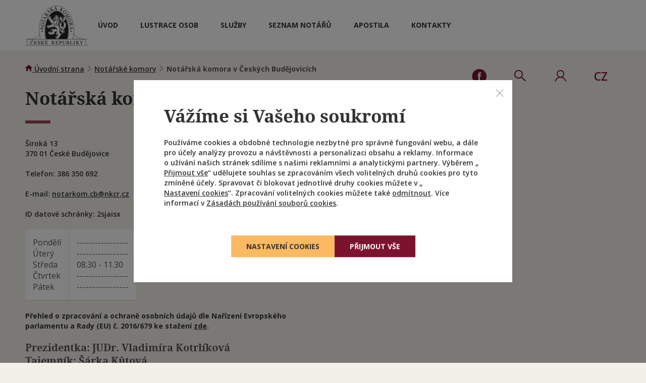

--- FILE ---
content_type: text/html; charset=UTF-8
request_url: https://www.nkcr.cz/notarske-komory/nkcb
body_size: 6515
content:
<!DOCTYPE html>
<html class="no-js" lang="cs">
<head>
    <title>Notářská komora v Českých Budějovicích</title>

    <script nonce="qwepsAcCEkq65R07uTKKmg==">document.documentElement.className = document.documentElement.className.replace("no-js", "js");</script>

    
<meta charset="utf-8">
<meta http-equiv="X-UA-Compatible" content="IE=edge">

<meta name="HandheldFriendly" content="True">
<meta name="MobileOptimized" content="320">
<meta name="viewport" content="width=device-width, initial-scale=1, minimum-scale=1 maximum-scale=1.5">
<meta name="apple-mobile-web-app-capable" content="yes">
<meta name="apple-mobile-web-app-status-bar-style" content="black-translucent">
<meta name="apple-mobile-web-app-title" content="Praguebest">
<meta name="description" lang="cs" content="Notářská komora v Českých Budějovicích">
<meta name="keywords" lang="cs" content="Notářská komora České Budějovice">
<meta name="author" content="PragueBest s.r.o. [http://www.praguebest.cz]">
<link href="https://nkcr.cz/rss" rel="alternate" type="application/rss+xml" title="RSS feed" />
<meta name="google-site-verification" content="qFYboG6vuPEorHGTpgjrKW2RDoK21VzL4qk-8e7D_10" />
<meta name="designer" content="PragueBest s.r.o. [http://www.praguebest.cz]">
<meta name="author" content="NKČR">
<meta property="og:url"                content="https://www.nkcr.cz/notarske-komory/nkcb"/>
<meta property="og:type"               content="website"/>
<meta property="og:title"              content="Notářská komora v Českých Budějovicích"/>
<meta property="og:description"        content="Notářská komora v Českých Budějovicích"/>
<meta property="og:image"              content="https://www.nkcr.cz/common/images/layout/logo-nkcr-big.png"/>

<link rel="shortcut icon" type="image/x-icon" href="/common/images/layout/favicon/favicon.ico">
    
            <link href='//fonts.googleapis.com/css?family=Open+Sans:400,500,600,700&subset=latin,latin-ext' rel='stylesheet' type='text/css'>
<link rel="stylesheet" href="/common/built/main.min-70ac8ac4.css"/>
    
</head>

<body class="">
<!-- Google Tag Manager -->
<noscript><iframe src="//www.googletagmanager.com/ns.html?id=GTM-5KZTFV"
height="0" width="0" style="display:none;visibility:hidden"></iframe></noscript>
<script nonce="qwepsAcCEkq65R07uTKKmg==">(function(w,d,s,l,i){w[l]=w[l]||[];w[l].push({'gtm.start':
new Date().getTime(),event:'gtm.js'});var f=d.getElementsByTagName(s)[0],
j=d.createElement(s),dl=l!='dataLayer'?'&l='+l:'';j.async=true;j.src=
'//www.googletagmanager.com/gtm.js?id='+i+dl;var n=d.querySelector('[nonce]');
n&&j.setAttribute('nonce',n.nonce||n.getAttribute('nonce'));f.parentNode.insertBefore(j,f);
})(window,document,'script','dataLayer','GTM-5KZTFV');</script>
<!-- End Google Tag Manager -->



    
        <header class="header clearfix" data-component="header">

    <div class="mobile-menuV2 js-mobile-menu">
        <div class="container clearfix">
            <div class="mobile-menuV2__nav">
                <ul class="header-menu">
                                                            <li class="header-menu__item" >

            <a href="/uvod"
                class="nav-51 nav__link header-menu__link"
                data-menu-show="51"
                                     accesskey="1"
                                title="Úvod"
                >
                                    Úvod
                            </a>

                            
                                    <ul class="header-subMenu">
                                                                                                                                        <li class="header-subMenu__item">
                                <a href="/aktuality" class="header-subMenu__link">Aktuality</a>
                            </li>
                                                                                                                                        <li class="header-subMenu__item">
                                <a href="/mezinarodni-aktuality" class="header-subMenu__link">Mezinárodní aktuality</a>
                            </li>
                                                                                                                                        <li class="header-subMenu__item">
                                <a href="/konkurzy" class="header-subMenu__link">Konkurzy a notářské zkoušky</a>
                            </li>
                                            </ul>
                
            
                                </li>
                                                            <li class="header-menu__item" >

            <a href="/ztotoznovani-osob"
                class="nav-419 nav__link header-menu__link"
                data-menu-show="419"
                                title="Lustrace osob"
                >
                                    Lustrace osob
                            </a>

            
                                </li>
                                                            <li class="header-menu__item" >

            <a href="/sluzby"
                class="nav-59 nav__link header-menu__link"
                data-menu-show="59"
                                     accesskey="2"
                                title="Služby"
                >
                                    Služby
                            </a>

                            
                                    <ul class="header-subMenu">
                                                                                                                                        <li class="header-subMenu__item">
                                <a href="/sluzby/rodina-majetek-a-ochrana-prav" class="header-subMenu__link">Rodina, majetek a ochrana práv</a>
                            </li>
                                                                                                                                        <li class="header-subMenu__item">
                                <a href="/sluzby/pravnicke-osoby-a-podnikani" class="header-subMenu__link">Právnické osoby a podnikání</a>
                            </li>
                                                                                                                                        <li class="header-subMenu__item">
                                <a href="/sluzby/overovani-a-vypisy-z-rejstriku" class="header-subMenu__link">Ověřování a výpisy z rejstříků</a>
                            </li>
                                                                                                                                        <li class="header-subMenu__item">
                                <a href="/sluzby/dedicke-pravo" class="header-subMenu__link">Dědické právo</a>
                            </li>
                                            </ul>
                
            
                                </li>
                                                            <li class="header-menu__item" >

            <a href="/seznam-notaru"
                class="nav-62 nav__link header-menu__link"
                data-menu-show="62"
                                     accesskey="3"
                                title="Seznam notářů"
                >
                                    Seznam notářů
                            </a>

                            
                                    <ul class="header-subMenu">
                                                                                                                                        <li class="header-subMenu__item">
                                <a href="/seznam-notaru/seznam-notaru" class="header-subMenu__link">Seznam notářů</a>
                            </li>
                                                                                                                                        <li class="header-subMenu__item">
                                <a href="/seznam-notaru/zmeny-v-notarskych-uradech" class="header-subMenu__link">Změny v notářských úřadech</a>
                            </li>
                                                                                                                                        <li class="header-subMenu__item">
                                <a href="/seznam-notaru/rozvrhy-rizeni-o-pozustalosti" class="header-subMenu__link">Rozvrhy řízení o pozůstalosti</a>
                            </li>
                                            </ul>
                
            
                                </li>
                                                            <li class="header-menu__item" >

            <a href="/apostila"
                class="nav-403 nav__link header-menu__link"
                data-menu-show="403"
                                title="Apostila"
                >
                                    Apostila
                            </a>

            
                                </li>
                                                            <li class="header-menu__item" >

            <a href="/kontakty"
                class="nav-272 nav__link header-menu__link"
                data-menu-show="272"
                                     accesskey="5"
                                title="Kontakty"
                >
                                    Kontakty
                            </a>

            
                                </li>
    
                </ul>
            </div>
        </div>
    </div>


    <div class="container">

        <div class="mobile-menuV2-wrapper">
            <span class="header__logo" tabindex="1">
                            <a href="
                                        /
                                    " title="Úvodní stránka">
                          <img src="/common/images/layout/logo-nkcr.png" alt="Notářská komora České republiky" class="va--middle" width="124" height="80">
                          </a>
                         </span>

            <a href="#" class="navbar__menu-btn js-mobile-menu-btn" role="button">
                <span class="menu__icon">
                    <span class="line l1"></span>
                    <span class="line l2"></span>
                    <span class="line l3"></span>
                </span>
                <span class="menu__text">MENU</span>
            </a>

            <div class="header-navigation">
                <nav role="navigation" data-component="homepageNav">
                    <ul class="header-menu">
                                                            <li class="header-menu__item" >

            <a href="/uvod"
                class="nav-51 nav__link header-menu__link"
                data-menu-show="51"
                                     accesskey="1"
                                title="Úvod"
                >
                                    Úvod
                            </a>

                            
                                    <ul class="header-subMenu">
                                                                                                                                        <li class="header-subMenu__item">
                                <a href="/aktuality" class="header-subMenu__link">Aktuality</a>
                            </li>
                                                                                                                                        <li class="header-subMenu__item">
                                <a href="/mezinarodni-aktuality" class="header-subMenu__link">Mezinárodní aktuality</a>
                            </li>
                                                                                                                                        <li class="header-subMenu__item">
                                <a href="/konkurzy" class="header-subMenu__link">Konkurzy a notářské zkoušky</a>
                            </li>
                                            </ul>
                
            
                                </li>
                                                            <li class="header-menu__item" >

            <a href="/ztotoznovani-osob"
                class="nav-419 nav__link header-menu__link"
                data-menu-show="419"
                                title="Lustrace osob"
                >
                                    Lustrace osob
                            </a>

            
                                </li>
                                                            <li class="header-menu__item" >

            <a href="/sluzby"
                class="nav-59 nav__link header-menu__link"
                data-menu-show="59"
                                     accesskey="2"
                                title="Služby"
                >
                                    Služby
                            </a>

                            
                                    <ul class="header-subMenu">
                                                                                                                                        <li class="header-subMenu__item">
                                <a href="/sluzby/rodina-majetek-a-ochrana-prav" class="header-subMenu__link">Rodina, majetek a ochrana práv</a>
                            </li>
                                                                                                                                        <li class="header-subMenu__item">
                                <a href="/sluzby/pravnicke-osoby-a-podnikani" class="header-subMenu__link">Právnické osoby a podnikání</a>
                            </li>
                                                                                                                                        <li class="header-subMenu__item">
                                <a href="/sluzby/overovani-a-vypisy-z-rejstriku" class="header-subMenu__link">Ověřování a výpisy z rejstříků</a>
                            </li>
                                                                                                                                        <li class="header-subMenu__item">
                                <a href="/sluzby/dedicke-pravo" class="header-subMenu__link">Dědické právo</a>
                            </li>
                                            </ul>
                
            
                                </li>
                                                            <li class="header-menu__item" >

            <a href="/seznam-notaru"
                class="nav-62 nav__link header-menu__link"
                data-menu-show="62"
                                     accesskey="3"
                                title="Seznam notářů"
                >
                                    Seznam notářů
                            </a>

                            
                                    <ul class="header-subMenu">
                                                                                                                                        <li class="header-subMenu__item">
                                <a href="/seznam-notaru/seznam-notaru" class="header-subMenu__link">Seznam notářů</a>
                            </li>
                                                                                                                                        <li class="header-subMenu__item">
                                <a href="/seznam-notaru/zmeny-v-notarskych-uradech" class="header-subMenu__link">Změny v notářských úřadech</a>
                            </li>
                                                                                                                                        <li class="header-subMenu__item">
                                <a href="/seznam-notaru/rozvrhy-rizeni-o-pozustalosti" class="header-subMenu__link">Rozvrhy řízení o pozůstalosti</a>
                            </li>
                                            </ul>
                
            
                                </li>
                                                            <li class="header-menu__item" >

            <a href="/apostila"
                class="nav-403 nav__link header-menu__link"
                data-menu-show="403"
                                title="Apostila"
                >
                                    Apostila
                            </a>

            
                                </li>
                                                            <li class="header-menu__item" >

            <a href="/kontakty"
                class="nav-272 nav__link header-menu__link"
                data-menu-show="272"
                                     accesskey="5"
                                title="Kontakty"
                >
                                    Kontakty
                            </a>

            
                                </li>
    
                </ul>
                </nav>
            </div>

            <ul class="header-user-bar">
                <li class="header-user-bar__container">
                    <a href="https://www.facebook.com/vasinotari/" target="_blank" class="header__fb" title="Facebook">
                        <span class="header__icon-container">
                            <span class="hidden">Facebook</span><img src="/common/images/layout/ico-facebook.svg" alt="Facebook" class="icon icon-user header__icon" width="32" height="32">

                        </span>
                    </a>
                </li>

                <li class="header-user-bar__container js-flash-notice-switch hide">
                    <a href="#" class="header__flash" data-text="Důležité upozornění">
                        <span class="header__icon-container">
                            <span class="hidden">Důležité upozornění</span><i class="icon icon-envelope header__icon"></i>
                        </span>
                    </a>
                </li>

                <li class="header-user-bar__container">
                    <a class="header__search js-search-btn" data-text="Vyhledávání">
                        <span class="header__icon-container">
                            <span class="hidden">Vyhledávání</span><i class="icon icon-search header__icon"></i>
                        </span>
                    </a>
                </li>

                
                    <li class="header-user-bar__container">
                        <a href="/chranena-zona" class="header__login" data-text="Chráněná zóna" accesskey="6" title="Chráněná zóna">
                            <span class="header__icon-container">
                                <span class="hidden">Chráněná zóna</span><i class="icon icon-user header__icon"></i>
                            </span>
                        </a>
                    </li>

                
                <li class="header-user-bar__container">

                                                                                                                                                                                                                                                                                                                            
                                                            <div class="nav__item nav__item--lang" data-component="lang">
                            <div class="nav__item--lang--active">
                                <a href="/" class="header__lang" accesskey="L" title="Přepnout překlad"><span class="header__icon-container"><span class="hidden">Přepnout překlad</span><i class="header__icon">CZ</i></span></a>
                            </div>
                            <ul class="nav__item__lang-submenu">
                                <li><a href="/en" class="nav__link">EN</a></li>
                                <li><a href="/de" class="nav__link">DE</a></li>
                                <li><a href="/fr" class="nav__link">FR</a></li>
                            </ul>
                        </div>
                                                    </li>

            </ul>

        </div>

        <div class="navbar__searchbar js-search-bar">
            <div class="container text--center">
                <form action="/vyhledavani" method="get"><label for="top-search" class="hidden">Vyhledávání</label><input id="top-search" type="text" name="keyword" value="" placeholder="Zadejte klíčová slova" class="form__input navbar__searchbar-input js-search-input" autocomplete="off"/><button type="submit" class="btn navbar__searchbar-btn" title="Vyhledat"><span class="desktop">Vyhledat</span><span class="mobile"><i class="icon icon-search"></i></span></button></form>
            </div>
        </div>

    </div>


            
        
        
        
        
        
                    <div class="menu menu-list-59 menu__second menu--hidden" data-menu-parent="59">
                <div class="container center menu__wrapper">
                    <div class="grid">
                        <div class="grid__item one-third tablet-one-half menu--light">
                            <ul class="js-second-menu">
                                                                    <li class="menu__item">
                                        <a href="/sluzby/rodina-majetek-a-ochrana-prav" data-menu-show="68" class="menu__link">
                                                                                                                                                                                                        <span class="menu__image__effect">
                                                            <img src="/data/photo_gallery/39/obcanskopravni.png" alt="Rodina, majetek a ochrana práv" class="menu__image">
                                                        </span>
                                                                                                                                                                                                                                                                                                                                                                                                                                                                                                                                                                                                                                                                                                                                                                                                                                                                                                                        <span class="menu__text-wrapper">
                                                <span class="menu__title">Rodina, majetek a ochrana práv</span>
                                                <span class="menu__description"></span>
                                            </span>
                                        </a>
                                    </li>
                                                                    <li class="menu__item">
                                        <a href="/sluzby/pravnicke-osoby-a-podnikani" data-menu-show="69" class="menu__link">
                                                                                                                                                                                                        <span class="menu__image__effect">
                                                            <img src="/data/photo_gallery/40/spolecnosti.png" alt="Právnické osoby a podnikání" class="menu__image">
                                                        </span>
                                                                                                                                                                                                                                                                                                                                                                                                                                                                                                                                                                                                                                                                                                                                                                                                                                                                                                                        <span class="menu__text-wrapper">
                                                <span class="menu__title">Právnické osoby a podnikání</span>
                                                <span class="menu__description"></span>
                                            </span>
                                        </a>
                                    </li>
                                                                    <li class="menu__item">
                                        <a href="/sluzby/overovani-a-vypisy-z-rejstriku" data-menu-show="70" class="menu__link">
                                                                                                                                                                                                        <span class="menu__image__effect">
                                                            <img src="/data/photo_gallery/41/czechpoint.png" alt="Ověřování a výpisy z rejstříků" class="menu__image">
                                                        </span>
                                                                                                                                                                                                                                                                                                                                                                                                                                                                                                                                                                                                                                                                                                                                                                                                                                                                                                                        <span class="menu__text-wrapper">
                                                <span class="menu__title">Ověřování a výpisy z rejstříků</span>
                                                <span class="menu__description"></span>
                                            </span>
                                        </a>
                                    </li>
                                                                    <li class="menu__item">
                                        <a href="/sluzby/dedicke-pravo" data-menu-show="71" class="menu__link">
                                                                                                                                                                                                        <span class="menu__image__effect">
                                                            <img src="/data/photo_gallery/42/notarskyrad.png" alt="Dědické právo" class="menu__image">
                                                        </span>
                                                                                                                                                                                                                                                                                                                                                                                                                                                                                                                                                                                                                                                                                                                                                                                                                                                                                                                        <span class="menu__text-wrapper">
                                                <span class="menu__title">Dědické právo</span>
                                                <span class="menu__description"></span>
                                            </span>
                                        </a>
                                    </li>
                                                            </ul>
                        </div><!--
                        --><div class="grid__item two-thirds tablet-one-half menu--dark">
                                                                
                                <div class="menu-list-68 menu__third" data-menu-parent="68">
                                    <p class="menu__title--big">Rodina, majetek a ochrana práv</p>

                                    <div class="grid clearfix">
                                        <div class="grid__item one-whole"><ul><li class="menu__third-item"><a href="/sluzby/prevody-majetku-a-uschovy" class="menu__third-link">Převody majetku a úschovy</a></li><li class="menu__third-item"><a href="/sluzby/ochrana-veritele" class="menu__third-link">Ochrana věřitele</a></li><li class="menu__third-item"><a href="/sluzby/uprava-spoluvlastnictvi" class="menu__third-link">Úprava spoluvlastnictví</a></li><li class="menu__third-item"><a href="/sluzby/rodina-majetek-a-ochrana-prav/manzelske-majetkove-pravo" class="menu__third-link">Manželské majetkové právo</a></li><li class="menu__third-item"><a href="/sluzby/rodina-majetek-a-ochrana-prav/statut-sverenskeho-fondu" class="menu__third-link">Statut svěřenského fondu</a></li><li class="menu__third-item"><a href="/sluzby/rodina-majetek-a-ochrana-prav/vzdani-se-prava-na-podil-na-zisku-nebo-prirustcich" class="menu__third-link">Vzdání se práva na podíl na zisku nebo přírůstcích</a></li><li class="menu__third-item"><a href="/sluzby/rodina-majetek-a-ochrana-prav/vzdani-se-plneni-ze-sverenskeho-fondu" class="menu__third-link">Vzdání se plnění ze svěřenského fondu</a></li><li class="menu__third-item"><a href="/sluzby/rodina-majetek-a-ochrana-prav/urceni-opatrovnika-pro-pripad-budouci-vlastni-nezpusobilosti" class="menu__third-link">Určení opatrovníka pro případ budoucí vlastní nezpůsobilosti</a></li></ul></div>
                                    </div>
                                </div>
                                
                                <div class="menu-list-69 menu__third menu--hidden" data-menu-parent="69">
                                    <p class="menu__title--big">Právnické osoby a podnikání</p>

                                    <div class="grid clearfix">
                                        <div class="grid__item one-whole"><ul><li class="menu__third-item"><a href="/sluzby/pravnicke-osoby-a-podnikani/zakladani-spolecnosti-druzstev-a-jejich-zmeny" class="menu__third-link">Zakládání společností, družstev a jejich změny</a></li><li class="menu__third-item"><a href="/sluzby/pravnicke-osoby-a-podnikani/primy-zapis-do-obchodniho-rejstriku-notarem" class="menu__third-link">Přímý zápis do obchodního rejstříku notářem</a></li><li class="menu__third-item"><a href="/sluzby/pravnicke-osoby-a-podnikani/zalozeni-nadace-a-nadacniho-fondu" class="menu__third-link">Založení nadace a nadačního fondu</a></li><li class="menu__third-item"><a href="/sluzby/pravnicke-osoby-a-podnikani/zmena-stanov-spolecenstvi-vlastniku-jednotek" class="menu__third-link">Změna stanov společenství vlastníků jednotek</a></li><li class="menu__third-item"><a href="/sluzby/pravnicke-osoby-a-podnikani/zalozeni-spolecenstvi-vlastniku-jednotek" class="menu__third-link">Založení společenství vlastníků jednotek</a></li></ul></div>
                                    </div>
                                </div>
                                
                                <div class="menu-list-70 menu__third menu--hidden" data-menu-parent="70">
                                    <p class="menu__title--big">Ověřování a výpisy z rejstříků</p>

                                    <div class="grid clearfix">
                                        <div class="grid__item one-whole"><ul><li class="menu__third-item"><a href="/sluzby/overovani-a-vypisy-z-rejstriku/vyhledavani-v-rejstricich-a-kontaktni-misto-czech-point" class="menu__third-link">Vyhledávání v rejstřících a kontaktní místo Czech POINT</a></li><li class="menu__third-item"><a href="/sluzby/overovani-a-vypisy-z-rejstriku/zajisteni-dukazu" class="menu__third-link">Zajištění důkazu</a></li><li class="menu__third-item"><a href="/sluzby/overovani-a-vypisy-z-rejstriku/osvedceni-o-predlozeni-listiny" class="menu__third-link">Osvědčení o předložení listiny</a></li><li class="menu__third-item"><a href="/sluzby/overovani-a-vypisy-z-rejstriku/overeni-shody-opisu-nebo-kopie-s-listinou-vidimace" class="menu__third-link">Ověření shody opisu nebo kopie s listinou - vidimace</a></li><li class="menu__third-item"><a href="/sluzby/overovani-a-vypisy-z-rejstriku/overeni-pravosti-podpisu-legalizace" class="menu__third-link">Ověření pravosti podpisu - legalizace</a></li></ul></div>
                                    </div>
                                </div>
                                
                                <div class="menu-list-71 menu__third menu--hidden" data-menu-parent="71">
                                    <p class="menu__title--big">Dědické právo</p>

                                    <div class="grid clearfix">
                                        <div class="grid__item one-whole"><ul><li class="menu__third-item"><a href="/sluzby/dedicke-pravo/zaveti-dedicke-smlouvy-jina-porizeni" class="menu__third-link">Závěti, dědické smlouvy a jiná pořízení</a></li><li class="menu__third-item"><a href="/sluzby/dedicke-pravo/pozustalostni-rizeni" class="menu__third-link">Pozůstalostní řízení</a></li><li class="menu__third-item"><a href="/sluzby/dedicke-pravo/rozvrhy-rizeni-o-pozustalosti" class="menu__third-link">Rozvrhy řízení o pozůstalosti</a></li></ul></div>
                                    </div>
                                </div>
                                
                        </div>

                    </div>
                </div>

            </div>
            
        
        
        
        
        
        

</header>
    
    <hr>
    
        <main role="main">
            
                <div class="container">
                    <div id="breadcrumbs">
    <a href="                /
             "
        title="Úvodní strana"
        ><i class="icon icon-home"></i> <span>Úvodní strana</span></a>
                            <i class="icon icon-arrow-right"></i>
                                    <a href="/notarske-komory" title="Notářské komory">
                        Notářské komory
                            </a>
                                                                    <i class="icon icon-arrow-right"></i>
                                    <strong>
                        Notářská komora v Českých Budějovicích
                            </strong>
                        </div>
                    <hr>
                </div>
            
            

    <div class="container ">
        <h1 class="section__title section__title--top">Notářská komora v Českých Budějovicích</h1>

    <div class="wysiwyg">
            <div class="grid grid---wide"> <div class="grid__item one-whole"> <div class="grid"> <div class="grid__item one-half mobile-one-whole"> <p>Široká 13<br />
370 01 České Budějovice</p> <p>Telefon: 386 350 692<br /> <br />
E-mail: <a href="mailto:notarkom.cb@nkcr.cz">notarkom.cb@nkcr.cz</a><br /> <br />
ID datové schránky: 2sjaisx</p> <table border="1" cellpadding="1" cellspacing="1"> <tbody> <tr> <td>Pondělí<br />
			Úterý<br />
			Středa<br />
			Čtvrtek<br />
			Pátek</td> <td>-----------------<br />
			-----------------<br />
			08.30 - 11.30<br />
			-----------------<br />
			-----------------</td> </tr> </tbody> </table> <p><strong>Přehled o&nbsp;zpracování a&nbsp;ochraně osobních údajů&nbsp;dle Nařízení Evropského parlamentu a&nbsp;Rady (EU) č. 2016/679 ke&nbsp;stažení&nbsp;<a href="/data/kontakty/GDPR_NKCeskeBudejovice.pdf" target="_blank">zde</a>.</strong></p> <h4>Prezidentka: JUDr. Vladimíra Kotrlíková</h4> <h4>Tajemník: Šárka Kůtová</h4> </div> <div class="grid__item one-half mobile-one-whole"> <div class="map-wrap"><iframe allowfullscreen="" frameborder="0" height="400" src="https://www.google.com/maps/embed?pb=!1m18!1m12!1m3!1d2618.9731398897534!2d14.47217541589988!3d48.973035700581136!2m3!1f0!2f0!3f0!3m2!1i1024!2i768!4f13.1!3m3!1m2!1s0x0%3A0x8b2d15f1e43856e0!2zTm90w6HFmXNrw6Ega29tb3JhIHYgxIxlc2vDvWNoIEJ1ZMSbam92aWPDrWNo!5e0!3m2!1scs!2scz!4v1468508261331" width="100%"></iframe></div> </div> </div> <p>&nbsp;</p> <h3>Orgány samosprávy 2026&nbsp;- 2028</h3> <h4>Prezidium</h4> <p>JUDr. Vladimíra Kotrlíková, notářka v&nbsp;Táboře, prezidentka<br />
Mgr. Robert Procházka, notář v&nbsp;Českých Budějovicích, viceprezident<br />
JUDr. Ivan Kočer, notář v&nbsp;Českých Budějovicích<br />
JUDr. Lenka Lojdová, notářka v&nbsp;Písku<br />
JUDr. Jana&nbsp;Pražáková, notářka v&nbsp;Českých Budějovicích</p> <h4>Revizní komise</h4> <p>JUDr. Jiří Pražák, notář v&nbsp;Prachaticích, předseda<br />
Mgr. Hana&nbsp;Kapicová Kohoutková, notářka v&nbsp;Táboře<br />
Mgr. Ivo Siegel, notář ve&nbsp;Strakonicích</p> <h4>Delegáti sněmu Notářské komory České republiky</h4> <p>Mgr. Šárka Aschenbrennerová, notářka v&nbsp;Českých Budějovicích<br />
JUDr. Ivan Kočer, notář v&nbsp;Českých Budějovicích<br />
&nbsp;</p> </div> </div>
    </div>

    </div>


        </main>
    
    <hr>
    
        <footer class="footer background--grey" role="contentinfo">
    <section class="container services pb--30"><div class="wysiwyg">    <div class="grid">
<div class="grid__item one-quarter mobile-one-whole">
<h4>O nás</h4>

<ul>
	<li><a href="/notarske-komory" title="Notářské komory">Notářské komory</a></li>
	<li><a href="/kontakty" title="Kontakty">Kontakty</a></li>
	<li><a href="/predpisy" title="Předpisy">Předpisy</a></li>
	<li><a href="/informace-nkcr">Informace NKČR</a></li>
</ul>
</div>

<div class="grid__item one-quarter mobile-one-whole">
<h4>Aktuálně</h4>

<ul>
	<li><a href="/aktuality" title="Aktuality">Aktuality</a></li>
	<li><a href="/mezinarodni-aktuality" title="Mezinárodní aktuality">Mezinárodní aktuality</a></li>
	<li><a href="/konkurzy" title="Konkurzy a notářské zkoušky">Konkurzy a notářské zkoušky</a></li>
</ul>
</div>

<div class="grid__item one-quarter mobile-one-whole">
<h4>Odkazy</h4>

<ul>
	<li><a href="/seznam-notaru" title="Seznam notářů">Seznam notářů</a></li>
	<li><a href="/casopis-ad-notam">Časopis Ad Notam</a></li>
	<li><a href="https://rejstrik.nkcr.cz/" title="Seznam listin o manželském majetkovém režimu">Seznam listin MMR</a></li>
	<li><a href="http://zaloztesro.cz">Založte SRO</a></li>
</ul>
</div>

<div class="grid__item one-quarter mobile-hidden pt--30" style="margin-left:-15px"><a href="http://www.nkcr.cz"><img alt="založení s.r.o." src="/common/images/layout/logo-nkcr-big.png" style="height:119px; width:182px" /></a></div>
</div>

<div class="grid__item one-half mobile-one-whole">
<p style="text-align:center">&nbsp;</p>

<p style="text-align:center"><a class="btn btn--orange mt--10 mb--10" href="https://www.nkcr.cz/vasi-notari">PROJEKT "VAŠI NOTÁŘI"</a></p>

<p><em>Vzdělávací a&nbsp;osvětový projekt Nadačního fondu notářů České republiky a&nbsp;Notářské komory České republiky. Najdete zde praktické rady a&nbsp;informace od profesionálů o&nbsp;zakládání s.r.o., převodech nemovitostí, nebo předmanželských smlouvách.</em><br />
&nbsp;</p>
</div>

<div class="grid__item one-half mobile-one-whole" style="margin-left:-5px">
<p style="text-align:center">&nbsp;</p>

<p style="text-align:center"><a class="btn btn--orange mt--10 mb--10" href="https://zaloztesro.cz/">PORTÁL "ZALOŽTE SRO"</a></p>

<p><em>Internetový portál Zaloztesro.cz zájemcům o podnikání poskytne základní informace a zodpoví časté dotazy, týkající se založení společnosti s ručením omezeným. Svou spol. s r. o. u notáře založíte do druhého dne a můžete tak hned začít podnikat. Bez zprostředkovatele či nutnosti nákupu již založené společnosti.</em></p>
</div>
</div></section><div class="container background--grey-light mobile-hidden"><section role="presentation" class="logotype"><div class="grid"><div class="grid__item one-whole"><a href="http://www.uinl.org/" title="International Union of Notaries" class="logotype__img"><img src="/common/images/layout/logo-iun.png" width="153" height="70" alt="International Union of Notaries"></a><a href="http://www.cnue.be/" title="Notaries of Europe" class="logotype__img"><img src="/common/images/layout/logo-ne.png" width="164" height="70" alt="Notaries of Europe"></a><a href="//www.notaries-directory.eu/" title="Evropský seznam notářů" class="logotype__img"><img src="/common/images/layout/logo-esn.png" width="53" height="70" alt="Evropský seznam notářů"></a><a href="//e-justice.europa.eu/topics/family-matters-inheritance/inheritance_cs?language=cs" title="Dědictví v Evropě" class="logotype__img"><img src="/common/images/layout/logo-de.png" width="79" height="70" alt="Dědictví v Evropě"></a><a href="http://www.coupleseurope.eu/" title="Couples in Europe" class="logotype__img"><img src="/common/images/layout/logo-ce.png" width="150" height="70" alt="Couples in Europe"></a><a href="//www.enn-rne.eu/" title="European Notarial Network" class="logotype__img"><img src="/common/images/layout/logo-enn.png" width="153" height="70" alt="European Notarial Network"></a></div></div></section></div><div class="container"><div class="footer__copyright">&copy; Copyright Notářská komora České republiky. Vytvořila firma <a href="http://www.praguebest.cz/" target="_blank">PragueBest</a>. | <a href="/prohlaseni-o-pristupnosti">Prohlášení o přístupnosti</a> | <a href="#" data-cc-init>Cookies</a><div class="footer__contacts clearfix"><img src="/common/images/layout/logo-nkcr.png" alt="Notářská komora České republiky" class="footer__logo" width="124" height="80"><span class="footer__contacts__block"><i class="icon icon-home"></i> Apolinářská 12/442, 128 00 Praha 2</span><span class="footer__contacts__block"><i class="icon icon-phone"></i> +420 224 921 258</span><span class="footer__contacts__block"><i class="icon icon-envelope"></i> <a href="mailto:nkcr@nkcr.cz" title="E-mail Notářská komora České republiky">nkcr@nkcr.cz</a></span><span class="footer__contacts__block"><i class="icon icon-facebook"></i> <a href="https://www.facebook.com/vasinotari/" target="_blank" title="Facebook">Facebook</a></span></div><div class="footer__contacts clearfix"><a href="https://www.comgate.cz/cz/platebni-brana" target="_blank" rel="nofollow"><img src="/common/images/layout/cg.png" width="253" height="23" alt="Platební brána ComGate" title="Platební brána ComGate"></a></div></div></div>
</footer>
    


    <script src="/common/built/app.min-d81f39d6.js" nonce="qwepsAcCEkq65R07uTKKmg=="></script>

<!-- cookies consent -->
        <script nonce="qwepsAcCEkq65R07uTKKmg==" defer src="https://cookies.praguebest.cz/dist/bundle-cc-check.min.js" data-cc-token="czOBj1eN1o"></script>


<div class="loader flex flex--vertical-align">
	
	<div id="loader__spinner">
		<div id="loader__spinner_1" class="loader__spinner"></div>
		<div id="loader__spinner_2" class="loader__spinner"></div>
		<div id="loader__spinner_3" class="loader__spinner"></div>
		<div id="loader__spinner_4" class="loader__spinner"></div>
		<div id="loader__spinner_5" class="loader__spinner"></div>
		<div id="loader__spinner_6" class="loader__spinner"></div>
		<div id="loader__spinner_7" class="loader__spinner"></div>
		<div id="loader__spinner_8" class="loader__spinner"></div>
	</div>

</div>

</body>
</html>
